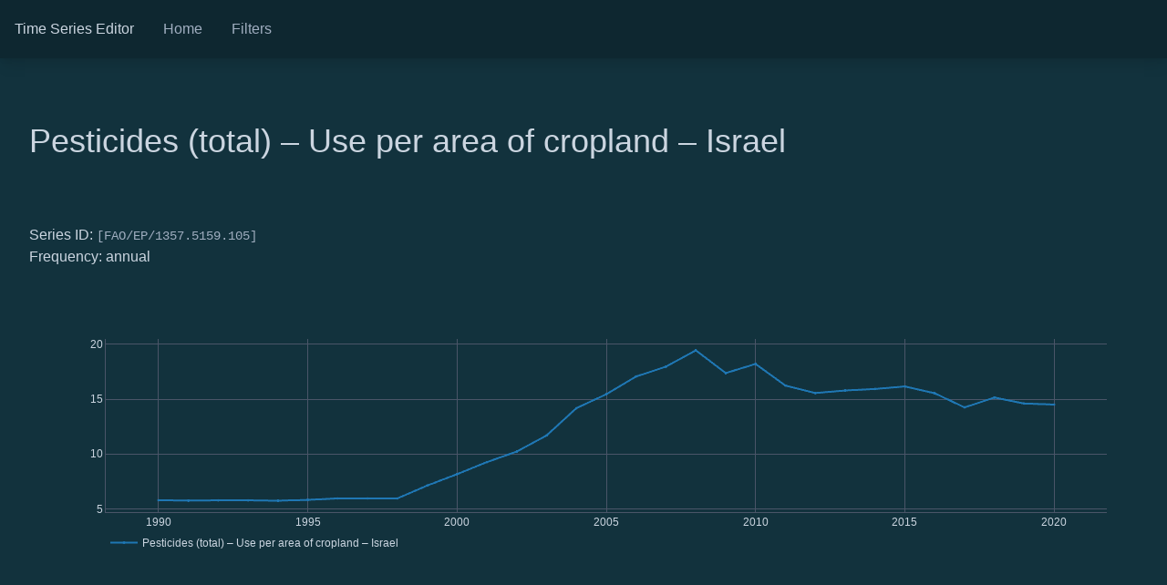

--- FILE ---
content_type: text/html
request_url: https://editor.nomics.world/series?series_id=FAO%2FEP%2F1357.5159.105&source=dbnomics
body_size: 4684
content:
<!DOCTYPE html>  <head> <meta charset=utf-8> <meta content="width=device-width,initial-scale=1" name=viewport> <meta content=#4f7061 name=theme-color> <meta content="Time Series Editor" name=keywords> <meta content="DBnomics team" name=author> <base href="/"> <link href=global.css rel=stylesheet> <link href=favicon.png rel=icon type=image/png> <link rel="stylesheet" href="client/main.3709021024.css"><link rel="stylesheet" href="client/chunk.1c9c00d5.css"> <noscript id='sapper-head-start'></noscript><title>1357.5159.105 | Time Series Editor</title><noscript id='sapper-head-end'></noscript> </head> <body> <div id=sapper>


	<div class="bg-dbnomics-blue-darker font-sans min-h-screen">
		<nav class="z-5000 bg-dbnomics-blue-darkest px-4 py-0 flex flex-wrap items-center shadow-lg">
		<a rel="prefetch" href="/" class="text-gray-400 no-underline sm:mr-4">Time Series Editor</a>
		<a rel="prefetch" href="/" class="nav-item">Home</a>
		<a rel="prefetch" href="/filters" class="nav-item">
			Filters
		</a>
		
	</nav>
		<main class="text-gray-400 pb-32">
			
		

		

		<div class="container">

			<h1 class="page-title">Pesticides (total) – Use per area of cropland – Israel</h1>
					<div>
						Series ID:
						<span class="dbnomics-code">[FAO/EP/1357.5159.105]</span>
					</div>
					<div>Frequency: annual</div>

			<div class="my-12">
					<div style="height: 300px"></div>
				</div>

				<div class="filters my-24">

					

	<div class="relative inline-block mr-2" title="">

		<button class="whitespace-no-wrap btn btn-primary" >
			<span slot="button">Add filter</span>
						
			<svg aria-hidden="true" class="fa-svelte ml-1 align-text-top svelte-p8vizn" role="img" xmlns="http://www.w3.org/2000/svg" viewBox="0 0 320 512">
	  <path fill="currentColor" d="M31.3 192h257.3c17.8 0 26.7 21.5 14.1 34.1L174.1 354.8c-7.8 7.8-20.5 7.8-28.3 0L17.2 226.1C4.6 213.5 13.5 192 31.3 192z"></path>
	</svg>
		</button>

		

	</div>

					

	<div class="relative inline-block" title="">

		<button class="whitespace-no-wrap btn" >
			<span slot="button">Download</span>
						
			<svg aria-hidden="true" class="fa-svelte ml-1 align-text-top svelte-p8vizn" role="img" xmlns="http://www.w3.org/2000/svg" viewBox="0 0 320 512">
	  <path fill="currentColor" d="M31.3 192h257.3c17.8 0 26.7 21.5 14.1 34.1L174.1 354.8c-7.8 7.8-20.5 7.8-28.3 0L17.2 226.1C4.6 213.5 13.5 192 31.3 192z"></path>
	</svg>
		</button>

		

	</div>

					

					

					

				</div>

			<div class="my-16 flex flex-wrap -mx-2">
					<div class="mb-16 w-full md:w-1/2 px-2">
						<h3 class="font-normal mb-6">Source</h3>
						<dl class="dl-properties">
							<dt>Provider</dt>
							<dd>
								<a href="https://db.nomics.world/FAO">Food and Agriculture Organization of the United Nations</a>
							</dd>
							<dt>Dataset</dt>
							<dd>
								<a href="https://db.nomics.world/FAO/EP">Land, Inputs and Sustainability: Pesticides indicators</a>
							</dd>
							<dt>Series</dt>
							<dd>
								<a href="https://db.nomics.world/FAO/EP/1357.5159.105">Pesticides (total) – Use per area of cropland – Israel</a>
								<span class="dbnomics-code">[FAO/EP/1357.5159.105]</span>
							</dd>
						</dl>
					</div>
					<div class="mb-16 w-full md:w-1/2 px-2">
							<h3 class="font-normal mb-6">Dimensions</h3>
							<dl class="dl-properties">
								<dt>
										Item
										<span class="dbnomics-code">[item]</span>
									</dt>
									<dd>
										Pesticides (total)
										<span class="dbnomics-code">[1357]</span>
									</dd><dt>
										Element
										<span class="dbnomics-code">[element]</span>
									</dt>
									<dd>
										Use per area of cropland
										<span class="dbnomics-code">[5159]</span>
									</dd><dt>
										Area
										<span class="dbnomics-code">[area]</span>
									</dt>
									<dd>
										Israel
										<span class="dbnomics-code">[105]</span>
									</dd>
							</dl>
						</div>
				</div>

		</div>
	
		</main>
	</div></div> <script src=https://cdn.plot.ly/plotly-1.48.0.min.js></script> <script>__SAPPER__={baseUrl:"",preloaded:[void 0,(function(a,b,c,d,e,f,g,h,i,j,k,l,m,n,o,p,q,r,s,t,u,v,w,x,y,z,A){return {filtersSpecs:{aggregate:{code:A,description:"Reduce time series frequency aggregating time series values",label:"Aggregate",parameters:[{code:n,label:u,options:[{code:d,label:l},{code:f,label:r},{code:h,label:j},{code:g,label:k},{code:e,label:m}],type:a},{code:o,label:p,options:[{code:"average",label:"Average"},{code:"end_of_period",label:"End of period"},{code:"sum",label:"Sum"}],type:a}]},interpolate:{code:q,description:"Increase time series frequency adding values",label:"Interpolate",parameters:[{code:n,label:u,options:[{code:d,label:l},{code:f,label:r},{code:h,label:j},{code:g,label:k},{code:e,label:m}],type:a},{code:o,label:p,options:[{code:i,label:"Linear"},{code:s,label:"Spline"}],type:a}]},x13:{code:t,description:"Seasonal adjustment filtering using X13 algorithm",label:"Deseasonalize",parameters:[]}},selectedFilters:[],source:"dbnomics",provider:{code:c,indexed_at:"2024-06-03T14:07:52.912Z",name:v,region:"UN",slug:"fao",terms_of_use:"https:\u002F\u002Fwww.fao.org\u002Fcontact-us\u002Fterms\u002Fen\u002F",website:"https:\u002F\u002Fwww.fao.org\u002Ffaostat\u002Fen\u002F"},dataset:{attributes_labels:{OBS_STATUS:"Observation status"},attributes_values_labels:{OBS_STATUS:{E:"Estimated value"}},code:w,dimensions_codes_order:["item","element","area"],dimensions_labels:{area:"Area",element:"Element",item:"Item"},dimensions_values_labels:{area:{"1":"Armenia","3":"Albania","4":"Algeria","7":"Angola","8":"Antigua and Barbuda","9":"Argentina","10":"Australia","11":"Austria","12":"Bahamas","13":"Bahrain","14":"Barbados","15":"Belgium-Luxembourg","16":"Bangladesh","17":"Bermuda","18":"Bhutan","19":"Bolivia (Plurinational State of)","20":"Botswana","21":"Brazil","23":"Belize","26":"Brunei Darussalam","27":"Bulgaria","28":"Myanmar","29":"Burundi","32":"Cameroon","33":"Canada","35":"Cabo Verde","37":"Central African Republic","38":"Sri Lanka","39":"Chad","40":"Chile","41":"China, mainland","44":"Colombia","45":"Comoros","46":"Congo","47":"Cook Islands","48":"Costa Rica","50":"Cyprus","52":"Azerbaijan","54":"Denmark","56":"Dominican Republic","57":"Belarus","58":"Ecuador","59":"Egypt","60":"El Salvador","63":"Estonia","64":"Faroe Islands","66":"Fiji","67":"Finland","68":"France","70":"French Polynesia","73":"Georgia","75":"Gambia","79":"Germany","80":"Bosnia and Herzegovina","81":"Ghana","84":"Greece","89":"Guatemala","90":"Guinea","91":"Guyana","93":"Haiti","95":"Honduras","96":"China, Hong Kong SAR","97":"Hungary","98":"Croatia","99":"Iceland","100":"India","101":"Indonesia","102":"Iran (Islamic Republic of)","103":"Iraq","104":"Ireland","105":"Israel","106":"Italy","107":"Côte d'Ivoire","108":"Kazakhstan","109":"Jamaica","110":"Japan","112":"Jordan","113":"Kyrgyzstan","114":"Kenya","117":"Republic of Korea","118":"Kuwait","119":"Latvia","120":"Lao People's Democratic Republic","121":"Lebanon","122":"Lesotho","124":"Libya","126":"Lithuania","128":"China, Macao SAR","129":"Madagascar","130":"Malawi","131":"Malaysia","132":"Maldives","133":"Mali","134":"Malta","136":"Mauritania","137":"Mauritius","138":"Mexico","141":"Mongolia","143":"Morocco","144":"Mozambique","146":"Republic of Moldova","147":"Namibia","149":"Nepal","150":"Netherlands","153":"New Caledonia","154":"North Macedonia","155":"Vanuatu","156":"New Zealand","157":"Nicaragua","158":"Niger","162":"Norway","165":"Pakistan","166":"Panama","167":"Czechia","168":"Papua New Guinea","169":"Paraguay","170":"Peru","171":"Philippines","173":"Poland","174":"Portugal","175":"Guinea-Bissau","176":"Timor-Leste","178":"Eritrea","179":"Qatar","181":"Zimbabwe","183":"Romania","184":"Rwanda","185":"Russian Federation","186":"Serbia and Montenegro","188":"Saint Kitts and Nevis","189":"Saint Lucia","194":"Saudi Arabia","195":"Senegal","196":"Seychelles","198":"Slovenia","199":"Slovakia","202":"South Africa","203":"Spain","206":"Sudan (former)","207":"Suriname","208":"Tajikistan","210":"Sweden","211":"Switzerland","212":"Syrian Arab Republic","213":"Turkmenistan","214":"China, Taiwan Province of","215":"United Republic of Tanzania","216":"Thailand","217":"Togo","219":"Tonga","220":"Trinidad and Tobago","221":"Oman","222":"Tunisia","223":"Türkiye","226":"Uganda","228":"USSR","229":"United Kingdom of Great Britain and Northern Ireland","230":"Ukraine","231":"United States of America","233":"Burkina Faso","234":"Uruguay","236":"Venezuela (Bolivarian Republic of)","237":"Viet Nam","238":"Ethiopia","244":"Samoa","248":"Yugoslav SFR","249":"Yemen","251":"Zambia","255":"Belgium","256":"Luxembourg","273":"Montenegro","276":"Sudan","299":"Palestine","351":"China","5000":"World","5100":"Africa","5200":"Americas","5300":"Asia","5400":"Europe","5500":"Oceania"},element:{"5159":"Use per area of cropland","5172":"Use per capita","5173":"Use per value of agricultural production"},item:{"1357":"Pesticides (total)"}},dir_hash:"b457084bacf91b81963afbd19a4ff2ee2e5fa72e",indexed_at:x,name:y,nb_series:519,provider_code:c,provider_name:v,updated_at:"2022-06-20T00:00:00"},sourceSeries:{dataset_code:w,dataset_name:y,dimensions:{area:"105",element:"5159",item:"1357"},indexed_at:x,observations_attributes:[["OBS_STATUS","E"]],period:["1990","1991","1992","1993","1994","1995","1996","1997","1998","1999","2000","2001","2002","2003","2004","2005","2006","2007","2008","2009","2010","2011","2012","2013","2014","2015","2016","2017","2018","2019","2020"],period_start_day:["1990-01-01","1991-01-01","1992-01-01","1993-01-01","1994-01-01","1995-01-01","1996-01-01","1997-01-01","1998-01-01","1999-01-01","2000-01-01","2001-01-01","2002-01-01","2003-01-01","2004-01-01","2005-01-01","2006-01-01","2007-01-01","2008-01-01","2009-01-01","2010-01-01","2011-01-01","2012-01-01","2013-01-01","2014-01-01","2015-01-01","2016-01-01","2017-01-01","2018-01-01","2019-01-01","2020-01-01"],provider_code:c,series_code:"1357.5159.105",series_name:"Pesticides (total) – Use per area of cropland – Israel",value:[5.78,5.75,z,z,5.74,5.82,b,b,b,7.12,8.16,9.26,10.22,11.69,14.18,15.45,17.07,17.97,19.45,17.38,18.21,16.24,15.56,15.79,15.93,16.16,15.54,14.25,15.15,14.6,14.51],frequency:d,id:"FAO\u002FEP\u002F1357.5159.105"},appliedFilters:[],nextFiltersSpecs:{aggregate:{code:A,error:"Annual is already the lowest frequency"},interpolate:{code:q,valid_parameters:{frequency:{valid_options:[f,h,g,e]},method:{valid_options:[i,s]}}},x13:{code:t,error:"only available for quarterly and monthly series"}},filteredSeries:null,applyError:void 0}}("string",5.95,"FAO","annual","daily","bi-annual","monthly","quarterly","linear","Quarterly","Monthly","Annual","Daily","frequency","method","Method","interpolate","Bi-annual","spline","x13","Frequency","Food and Agriculture Organization of the United Nations","EP","2023-08-19T07:18:37.096Z","Land, Inputs and Sustainability: Pesticides indicators",5.77,"aggregate"))],session:{config:{apiUrl:"https:\u002F\u002Feditor.nomics.world\u002Fapi\u002Fv1",dbnomicsApiUrl:"https:\u002F\u002Fapi.db.nomics.world\u002Fv22",dbnomicsUrl:"https:\u002F\u002Fdb.nomics.world",navBarBanner:void 0}}};if('serviceWorker' in navigator)navigator.serviceWorker.register('/service-worker.js');(function(){try{eval("async function x(){}");var main="/client/client.2ea217a1.js"}catch(e){main="/client/legacy/client.c1839164.js"};var s=document.createElement("script");try{new Function("if(0)import('')")();s.src=main;s.type="module";s.crossOrigin="use-credentials";}catch(e){s.src="/client/shimport@1.0.0.js";s.setAttribute("data-main",main);}document.head.appendChild(s);}());</script> 

--- FILE ---
content_type: application/javascript
request_url: https://editor.nomics.world/client/chunk.59bffcfa.js
body_size: 3164
content:
function t(){}const n=t=>t;function e(t,n){for(const e in n)t[e]=n[e];return t}function o(t){return t()}function r(){return Object.create(null)}function s(t){t.forEach(o)}function i(t){return"function"==typeof t}function c(t,n){return t!=t?n==n:t!==n||t&&"object"==typeof t||"function"==typeof t}function a(t,n,e){const o=n.subscribe(e);t.$$.on_destroy.push(o.unsubscribe?()=>o.unsubscribe():o)}function u(t,n,e){if(t){const o=f(t,n,e);return t[0](o)}}function f(t,n,o){return t[1]?e({},e(n.$$scope.ctx,t[1](o?o(n):{}))):n.$$scope.ctx}function l(t,n,o,r){return t[1]?e({},e(n.$$scope.changed||{},t[1](r?r(o):{}))):n.$$scope.changed||{}}function d(t){const n={};for(const e in t)"$"!==e[0]&&(n[e]=t[e]);return n}let $="undefined"!=typeof window?()=>window.performance.now():()=>Date.now();const p=new Set;let h,m=!1;function b(){p.forEach(t=>{t[0]($())||(p.delete(t),t[1]())}),(m=p.size>0)&&requestAnimationFrame(b)}function g(t,n){t.appendChild(n)}function y(t,n,e){t.insertBefore(n,e||null)}function v(t){t.parentNode.removeChild(t)}function _(t,n){for(let e=0;e<t.length;e+=1)t[e]&&t[e].d(n)}function x(t){return document.createElement(t)}function w(t){return document.createElementNS("http://www.w3.org/2000/svg",t)}function E(t){return document.createTextNode(t)}function k(){return E(" ")}function A(){return E("")}function C(t,n,e,o){return t.addEventListener(n,e,o),()=>t.removeEventListener(n,e,o)}function q(t){return function(n){return n.preventDefault(),t.call(this,n)}}function z(t,n,e){null==e?t.removeAttribute(n):t.setAttribute(n,e)}function L(t){return""===t?void 0:+t}function N(t){return Array.from(t.childNodes)}function O(t,n,e,o){for(let o=0;o<t.length;o+=1){const r=t[o];if(r.nodeName===n){for(let t=0;t<r.attributes.length;t+=1){const n=r.attributes[t];e[n.name]||r.removeAttribute(n.name)}return t.splice(o,1)[0]}}return o?w(n):x(n)}function S(t,n){for(let e=0;e<t.length;e+=1){const o=t[e];if(3===o.nodeType)return o.data=n,t.splice(e,1)[0]}return E(n)}function j(t,n){n=""+n,t.data!==n&&(t.data=n)}function F(t,n){for(let e=0;e<t.options.length;e+=1){const o=t.options[e];if(o.__value===n)return void(o.selected=!0)}}function R(t){const n=t.querySelector(":checked")||t.options[0];return n&&n.__value}function D(t,n){"static"===getComputedStyle(t).position&&(t.style.position="relative");const e=document.createElement("object");let o;return e.setAttribute("style","display: block; position: absolute; top: 0; left: 0; height: 100%; width: 100%; overflow: hidden; pointer-events: none; z-index: -1;"),e.type="text/html",e.onload=(()=>{(o=e.contentDocument.defaultView).addEventListener("resize",n)}),/Trident/.test(navigator.userAgent)?(t.appendChild(e),e.data="about:blank"):(e.data="about:blank",t.appendChild(e)),{cancel:()=>{o&&o.removeEventListener&&o.removeEventListener("resize",n),t.removeChild(e)}}}let P,T=0,M={};function B(t,n,e,o,r,s,i,c=0){const a=16.666/o;let u="{\n";for(let t=0;t<=1;t+=a){const o=n+(e-n)*s(t);u+=100*t+`%{${i(o,1-o)}}\n`}const f=u+`100% {${i(e,1-e)}}\n}`,l=`__svelte_${function(t){let n=5381,e=t.length;for(;e--;)n=(n<<5)-n^t.charCodeAt(e);return n>>>0}(f)}_${c}`;if(!M[l]){if(!h){const t=x("style");document.head.appendChild(t),h=t.sheet}M[l]=!0,h.insertRule(`@keyframes ${l} ${f}`,h.cssRules.length)}const d=t.style.animation||"";return t.style.animation=`${d?`${d}, `:""}${l} ${o}ms linear ${r}ms 1 both`,T+=1,l}function G(t,n){t.style.animation=(t.style.animation||"").split(", ").filter(n?t=>t.indexOf(n)<0:t=>-1===t.indexOf("__svelte")).join(", "),n&&!--T&&requestAnimationFrame(()=>{if(T)return;let t=h.cssRules.length;for(;t--;)h.deleteRule(t);M={}})}function H(t){P=t}function I(){if(!P)throw new Error("Function called outside component initialization");return P}function J(t){I().$$.before_render.push(t)}function K(t){I().$$.on_mount.push(t)}function Q(t){I().$$.after_render.push(t)}function U(t,n){I().$$.context.set(t,n)}function V(t){return I().$$.context.get(t)}function W(t,n){const e=t.$$.callbacks[n.type];e&&e.slice().forEach(t=>t(n))}const X=[],Y=Promise.resolve();let Z=!1;const tt=[],nt=[],et=[];function ot(t){tt.push(t)}function rt(t){nt.push(t)}function st(t){et.push(t)}function it(){const t=new Set;do{for(;X.length;){const t=X.shift();H(t),ct(t.$$)}for(;tt.length;)tt.shift()();for(;nt.length;){const n=nt.pop();t.has(n)||(n(),t.add(n))}}while(X.length);for(;et.length;)et.pop()();Z=!1}function ct(t){t.fragment&&(t.update(t.dirty),s(t.before_render),t.fragment.p(t.dirty,t.ctx),t.dirty=null,t.after_render.forEach(rt))}let at,ut;function ft(t,n,e){t.dispatchEvent(function(t,n){const e=document.createEvent("CustomEvent");return e.initCustomEvent(t,!1,!1,n),e}(`${n?"intro":"outro"}${e}`))}function lt(){ut={remaining:0,callbacks:[]}}function dt(){ut.remaining||s(ut.callbacks)}function $t(t){ut.callbacks.push(t)}function pt(e,o,r,i){let c=o(e,r),a=i?0:1,u=null,f=null,l=null;function d(){l&&G(e,l)}function h(t,n){const e=t.b-a;return n*=Math.abs(e),{a:a,b:t.b,d:e,duration:n,start:t.start,end:t.start+n,group:t.group}}function g(o){const{delay:r=0,duration:i=300,easing:g=n,tick:y=t,css:v}=c,_={start:$()+r,b:o};o||(_.group=ut,ut.remaining+=1),u?f=_:(v&&(d(),l=B(e,a,o,i,r,g,v)),o&&y(0,1),u=h(_,i),rt(()=>ft(e,o,"start")),function(t){let n;m||(m=!0,requestAnimationFrame(b)),new Promise(e=>{p.add(n=[t,e])})}(t=>{if(f&&t>f.start&&(u=h(f,i),f=null,ft(e,u.b,"start"),v&&(d(),l=B(e,a,u.b,u.duration,0,g,c.css))),u)if(t>=u.end)y(a=u.b,1-a),ft(e,u.b,"end"),f||(u.b?d():--u.group.remaining||s(u.group.callbacks)),u=null;else if(t>=u.start){const n=t-u.start;a=u.a+u.d*g(n/u.duration),y(a,1-a)}return!(!u&&!f)}))}return{run(t){"function"==typeof c?(at||(at=Promise.resolve()).then(()=>{at=null}),at).then(()=>{c=c(),g(t)}):g(t)},end(){d(),u=f=null}}}function ht(t,n){const e={},o={},r={$$scope:1};let s=t.length;for(;s--;){const i=t[s],c=n[s];if(c){for(const t in i)t in c||(o[t]=1);for(const t in c)r[t]||(e[t]=c[t],r[t]=1);t[s]=c}else for(const t in i)r[t]=1}for(const t in o)t in e||(e[t]=void 0);return e}function mt(t,n,e){-1!==t.$$.props.indexOf(n)&&(t.$$.bound[n]=e,e(t.$$.ctx[n]))}function bt(t,n,e){const{fragment:r,on_mount:c,on_destroy:a,after_render:u}=t.$$;r.m(n,e),rt(()=>{const n=c.map(o).filter(i);a?a.push(...n):s(n),t.$$.on_mount=[]}),u.forEach(rt)}function gt(t,n){t.$$.dirty||(X.push(t),Z||(Z=!0,Y.then(it)),t.$$.dirty=r()),t.$$.dirty[n]=!0}function yt(n,e,o,i,c,a){const u=P;H(n);const f=e.props||{},l=n.$$={fragment:null,ctx:null,props:a,update:t,not_equal:c,bound:r(),on_mount:[],on_destroy:[],before_render:[],after_render:[],context:new Map(u?u.$$.context:[]),callbacks:r(),dirty:null};let d=!1;l.ctx=o?o(n,f,(t,e)=>{l.ctx&&c(l.ctx[t],l.ctx[t]=e)&&(l.bound[t]&&l.bound[t](e),d&&gt(n,t))}):f,l.update(),d=!0,s(l.before_render),l.fragment=i(l.ctx),e.target&&(e.hydrate?l.fragment.l(N(e.target)):l.fragment.c(),e.intro&&n.$$.fragment.i&&n.$$.fragment.i(),bt(n,e.target,e.anchor),it()),H(u)}class vt{$destroy(){var n,e;e=!0,(n=this).$$&&(s(n.$$.on_destroy),n.$$.fragment.d(e),n.$$.on_destroy=n.$$.fragment=null,n.$$.ctx={}),this.$destroy=t}$on(t,n){const e=this.$$.callbacks[t]||(this.$$.callbacks[t]=[]);return e.push(n),()=>{const t=e.indexOf(n);-1!==t&&e.splice(t,1)}}$set(){}}export{ht as A,U as B,A as C,V as D,C as E,q as F,_ as G,s as H,rt as I,D as J,ot as K,K as L,J as M,Q as N,pt as O,W as P,R as Q,L as R,F as S,mt as T,st as U,vt as a,yt as b,c,w as d,O as e,N as f,v as g,z as h,y as i,g as j,t as k,e as l,d as m,x as n,k as o,S as p,E as q,bt as r,lt as s,$t as t,dt as u,a as v,u as w,l as x,f as y,j as z};
//# sourceMappingURL=chunk.59bffcfa.js.map


--- FILE ---
content_type: application/javascript
request_url: https://editor.nomics.world/client/client.2ea217a1.js
body_size: 6
content:
import"./chunk.59bffcfa.js";import{a as c}from"./chunk.1c9c00d5.js";c({target:document.querySelector("#sapper")});
//# sourceMappingURL=client.2ea217a1.js.map


--- FILE ---
content_type: application/javascript
request_url: https://editor.nomics.world/client/chunk.1c9c00d5.js
body_size: 7862
content:
import{a as e,b as t,c as r,d as s,e as n,f as a,g as o,h as c,i as l,j as i,k as u,l as f,m as p,n as m,o as h,p as d,q as g,r as v,s as $,t as y,u as w,v as b,w as x,x as E,y as S,z,A as B,B as _,C as N,D as j}from"./chunk.59bffcfa.js";function A(){}function C(e,t=A){let r;const s=[];function n(t){if(a=t,(n=e)!=n?a==a:n!==a||n&&"object"==typeof n||"function"==typeof n){if(e=t,!r)return;s.forEach(e=>e[1]()),s.forEach(t=>t[0](e))}var n,a}return{set:n,update:function(t){n(t(e))},subscribe:function(a,o=A){const c=[a,o];return s.push(c),1===s.length&&(r=t(n)||A),a(e),()=>{const e=s.indexOf(c);-1!==e&&s.splice(e,1),0===s.length&&r()}}}}const P={},R=()=>({});var L="undefined"!=typeof globalThis?globalThis:"undefined"!=typeof window?window:"undefined"!=typeof global?global:"undefined"!=typeof self?self:{};function H(e){return e&&e.__esModule&&Object.prototype.hasOwnProperty.call(e,"default")?e.default:e}function V(e,t){return e(t={exports:{}},t.exports),t.exports}var M=Object.freeze({commonjsGlobal:L,commonjsRequire:function(){throw new Error("Dynamic requires are not currently supported by rollup-plugin-commonjs")},unwrapExports:H,createCommonjsModule:V,getCjsExportFromNamespace:function(e){return e&&e.default||e}}),k=V(function(e){!function(){var t={}.hasOwnProperty;function r(){for(var e=[],s=0;s<arguments.length;s++){var n=arguments[s];if(n){var a=typeof n;if("string"===a||"number"===a)e.push(n);else if(Array.isArray(n)&&n.length){var o=r.apply(null,n);o&&e.push(o)}else if("object"===a)for(var c in n)t.call(n,c)&&n[c]&&e.push(c)}}return e.join(" ")}e.exports?(r.default=r,e.exports=r):window.classNames=r}()}),U={prefix:"fas",iconName:"caret-down",icon:[320,512,[],"f0d7","M31.3 192h257.3c17.8 0 26.7 21.5 14.1 34.1L174.1 354.8c-7.8 7.8-20.5 7.8-28.3 0L17.2 226.1C4.6 213.5 13.5 192 31.3 192z"]},q={prefix:"fas",iconName:"exclamation-triangle",icon:[576,512,[],"f071","M569.517 440.013C587.975 472.007 564.806 512 527.94 512H48.054c-36.937 0-59.999-40.055-41.577-71.987L246.423 23.985c18.467-32.009 64.72-31.951 83.154 0l239.94 416.028zM288 354c-25.405 0-46 20.595-46 46s20.595 46 46 46 46-20.595 46-46-20.595-46-46-46zm-43.673-165.346l7.418 136c.347 6.364 5.609 11.346 11.982 11.346h48.546c6.373 0 11.635-4.982 11.982-11.346l7.418-136c.375-6.874-5.098-12.654-11.982-12.654h-63.383c-6.884 0-12.356 5.78-11.981 12.654z"]},D={prefix:"fas",iconName:"file-csv",icon:[384,512,[],"f6dd","M224 136V0H24C10.7 0 0 10.7 0 24v464c0 13.3 10.7 24 24 24h336c13.3 0 24-10.7 24-24V160H248c-13.2 0-24-10.8-24-24zm-96 144c0 4.42-3.58 8-8 8h-8c-8.84 0-16 7.16-16 16v32c0 8.84 7.16 16 16 16h8c4.42 0 8 3.58 8 8v16c0 4.42-3.58 8-8 8h-8c-26.51 0-48-21.49-48-48v-32c0-26.51 21.49-48 48-48h8c4.42 0 8 3.58 8 8v16zm44.27 104H160c-4.42 0-8-3.58-8-8v-16c0-4.42 3.58-8 8-8h12.27c5.95 0 10.41-3.5 10.41-6.62 0-1.3-.75-2.66-2.12-3.84l-21.89-18.77c-8.47-7.22-13.33-17.48-13.33-28.14 0-21.3 19.02-38.62 42.41-38.62H200c4.42 0 8 3.58 8 8v16c0 4.42-3.58 8-8 8h-12.27c-5.95 0-10.41 3.5-10.41 6.62 0 1.3.75 2.66 2.12 3.84l21.89 18.77c8.47 7.22 13.33 17.48 13.33 28.14.01 21.29-19 38.62-42.39 38.62zM256 264v20.8c0 20.27 5.7 40.17 16 56.88 10.3-16.7 16-36.61 16-56.88V264c0-4.42 3.58-8 8-8h16c4.42 0 8 3.58 8 8v20.8c0 35.48-12.88 68.89-36.28 94.09-3.02 3.25-7.27 5.11-11.72 5.11s-8.7-1.86-11.72-5.11c-23.4-25.2-36.28-58.61-36.28-94.09V264c0-4.42 3.58-8 8-8h16c4.42 0 8 3.58 8 8zm121-159L279.1 7c-4.5-4.5-10.6-7-17-7H256v128h128v-6.1c0-6.3-2.5-12.4-7-16.9z"]},O={prefix:"fas",iconName:"file-excel",icon:[384,512,[],"f1c3","M224 136V0H24C10.7 0 0 10.7 0 24v464c0 13.3 10.7 24 24 24h336c13.3 0 24-10.7 24-24V160H248c-13.2 0-24-10.8-24-24zm60.1 106.5L224 336l60.1 93.5c5.1 8-.6 18.5-10.1 18.5h-34.9c-4.4 0-8.5-2.4-10.6-6.3C208.9 405.5 192 373 192 373c-6.4 14.8-10 20-36.6 68.8-2.1 3.9-6.1 6.3-10.5 6.3H110c-9.5 0-15.2-10.5-10.1-18.5l60.3-93.5-60.3-93.5c-5.2-8 .6-18.5 10.1-18.5h34.8c4.4 0 8.5 2.4 10.6 6.3 26.1 48.8 20 33.6 36.6 68.5 0 0 6.1-11.7 36.6-68.5 2.1-3.9 6.2-6.3 10.6-6.3H274c9.5-.1 15.2 10.4 10.1 18.4zM384 121.9v6.1H256V0h6.1c6.4 0 12.5 2.5 17 7l97.9 98c4.5 4.5 7 10.6 7 16.9z"]},I={prefix:"fas",iconName:"spinner",icon:[512,512,[],"f110","M304 48c0 26.51-21.49 48-48 48s-48-21.49-48-48 21.49-48 48-48 48 21.49 48 48zm-48 368c-26.51 0-48 21.49-48 48s21.49 48 48 48 48-21.49 48-48-21.49-48-48-48zm208-208c-26.51 0-48 21.49-48 48s21.49 48 48 48 48-21.49 48-48-21.49-48-48-48zM96 256c0-26.51-21.49-48-48-48S0 229.49 0 256s21.49 48 48 48 48-21.49 48-48zm12.922 99.078c-26.51 0-48 21.49-48 48s21.49 48 48 48 48-21.49 48-48c0-26.509-21.491-48-48-48zm294.156 0c-26.51 0-48 21.49-48 48s21.49 48 48 48 48-21.49 48-48c0-26.509-21.49-48-48-48zM108.922 60.922c-26.51 0-48 21.49-48 48s21.49 48 48 48 48-21.49 48-48-21.491-48-48-48z"]},T={prefix:"fas",iconName:"trash-alt",icon:[448,512,[],"f2ed","M32 464a48 48 0 0 0 48 48h288a48 48 0 0 0 48-48V128H32zm272-256a16 16 0 0 1 32 0v224a16 16 0 0 1-32 0zm-96 0a16 16 0 0 1 32 0v224a16 16 0 0 1-32 0zm-96 0a16 16 0 0 1 32 0v224a16 16 0 0 1-32 0zM432 32H312l-9.4-18.7A24 24 0 0 0 281.1 0H166.8a23.72 23.72 0 0 0-21.4 13.3L136 32H16A16 16 0 0 0 0 48v32a16 16 0 0 0 16 16h416a16 16 0 0 0 16-16V48a16 16 0 0 0-16-16z"]};function F(e){var t,r;return{c(){t=s("svg"),r=s("path"),this.h()},l(e){t=n(e,"svg",{"aria-hidden":!0,class:!0,role:!0,xmlns:!0,viewBox:!0},!0);var s=a(t);r=n(s,"path",{fill:!0,d:!0},!0),a(r).forEach(o),s.forEach(o),this.h()},h(){c(r,"fill","currentColor"),c(r,"d",e.path),c(t,"aria-hidden","true"),c(t,"class",e.classes+" svelte-p8vizn"),c(t,"role","img"),c(t,"xmlns","http://www.w3.org/2000/svg"),c(t,"viewBox",e.viewBox)},m(e,s){l(e,t,s),i(t,r)},p(e,s){e.path&&c(r,"d",s.path),e.classes&&c(t,"class",s.classes+" svelte-p8vizn"),e.viewBox&&c(t,"viewBox",s.viewBox)},i:u,o:u,d(e){e&&o(t)}}}function K(e,t,r){let{icon:s}=t,n=[],a="",o="";return e.$set=(e=>{r("$$props",t=f(f({},t),e)),"icon"in t&&r("icon",s=t.icon)}),e.$$.update=((e={icon:1,$$props:1})=>{e.icon&&r("viewBox",o="0 0 "+s.icon[0]+" "+s.icon[1]),r("classes",a="fa-svelte "+(t.class?t.class:"")),e.icon&&r("path",n=s.icon[4])}),{icon:s,path:n,classes:a,viewBox:o,$$props:t=p(t)}}class G extends e{constructor(e){super(),t(this,e,K,F,r,["icon"])}}function W(e){var t,r,s,c=e.navBarBanner&&X(e),u=e.loading&&Y(e);return{c(){t=m("div"),c&&c.c(),r=h(),u&&u.c(),this.h()},l(e){t=n(e,"DIV",{class:!0},!1);var s=a(t);c&&c.l(s),r=d(s,"\n\t\t\t"),u&&u.l(s),s.forEach(o),this.h()},h(){t.className="ml-auto"},m(e,n){l(e,t,n),c&&c.m(t,null),i(t,r),u&&u.m(t,null),s=!0},p(e,s){s.navBarBanner?c?c.p(e,s):((c=X(s)).c(),c.m(t,r)):c&&(c.d(1),c=null),s.loading?u?(u.p(e,s),u.i(1)):((u=Y(s)).c(),u.i(1),u.m(t,null)):u&&($(),y(()=>{u.d(1),u=null}),u.o(1),w())},i(e){s||(u&&u.i(),s=!0)},o(e){u&&u.o(),s=!1},d(e){e&&o(t),c&&c.d(),u&&u.d()}}}function X(e){var t,r;return{c(){t=m("div"),r=g(e.navBarBanner),this.h()},l(s){t=n(s,"DIV",{class:!0},!1);var c=a(t);r=d(c,e.navBarBanner),c.forEach(o),this.h()},h(){t.className="bg-orange-500 p-2 inline-block"},m(e,s){l(e,t,s),i(t,r)},p:u,d(e){e&&o(t)}}}function Y(e){var t,r=new G({props:{icon:I,class:"fa-spin fa-2x mx-4 text-white"}});return{c(){r.$$.fragment.c()},l(e){r.$$.fragment.l(e)},m(e,s){v(r,e,s),t=!0},p(e,t){var s={};e.faSpinner&&(s.icon=I),r.$set(s)},i(e){t||(r.$$.fragment.i(e),t=!0)},o(e){r.$$.fragment.o(e),t=!1},d(e){r.$destroy(e)}}}function J(e){var t,r,s,c,u,f,p,v,b,x,E,S,z,B=(e.loading||e.navBarBanner)&&W(e);return{c(){t=m("nav"),r=m("a"),s=g("Time Series Editor"),c=h(),u=m("a"),f=g("Home"),v=h(),b=m("a"),x=g("Filters"),S=h(),B&&B.c(),this.h()},l(e){t=n(e,"NAV",{class:!0},!1);var l=a(t);r=n(l,"A",{rel:!0,href:!0,class:!0},!1);var i=a(r);s=d(i,"Time Series Editor"),i.forEach(o),c=d(l,"\n\t"),u=n(l,"A",{rel:!0,href:!0,class:!0},!1);var p=a(u);f=d(p,"Home"),p.forEach(o),v=d(l,"\n\t"),b=n(l,"A",{rel:!0,href:!0,class:!0},!1);var m=a(b);x=d(m,"Filters"),m.forEach(o),S=d(l,"\n\t"),B&&B.l(l),l.forEach(o),this.h()},h(){r.rel="prefetch",r.href="/",r.className="text-gray-400 no-underline sm:mr-4",u.rel="prefetch",u.href="/",u.className=p=k("nav-item",{"nav-item-selected":void 0===e.segment}),b.rel="prefetch",b.href="/filters",b.className=E=k("nav-item",{"nav-item-selected":"filters"===e.segment}),t.className="z-5000 bg-dbnomics-blue-darkest px-4 py-0 flex flex-wrap items-center shadow-lg"},m(e,n){l(e,t,n),i(t,r),i(r,s),i(t,c),i(t,u),i(u,f),i(t,v),i(t,b),i(b,x),i(t,S),B&&B.m(t,null),z=!0},p(e,r){z&&!e.segment||p===(p=k("nav-item",{"nav-item-selected":void 0===r.segment}))||(u.className=p),z&&!e.segment||E===(E=k("nav-item",{"nav-item-selected":"filters"===r.segment}))||(b.className=E),r.loading||r.navBarBanner?B?(B.p(e,r),B.i(1)):((B=W(r)).c(),B.i(1),B.m(t,null)):B&&($(),y(()=>{B.d(1),B=null}),B.o(1),w())},i(e){z||(B&&B.i(),z=!0)},o(e){B&&B.o(),z=!1},d(e){e&&o(t),B&&B.d()}}}function Q(e,t,r){let s,{loading:n,segment:a}=t;const{session:o}=We();b(e,o,e=>{r("$session",s=e)});const{dbnomicsUrl:c,navBarBanner:l}=s.config;return e.$set=(e=>{"loading"in e&&r("loading",n=e.loading),"segment"in e&&r("segment",a=e.segment)}),{loading:n,segment:a,session:o,navBarBanner:l}}class Z extends e{constructor(e){super(),t(this,e,Q,J,r,["loading","segment"])}}function ee(e){var t,r,s,c,u=new Z({props:{segment:e.segment,loading:e.$preloading}});const f=e.$$slots.default,p=x(f,e,null);return{c(){t=m("div"),u.$$.fragment.c(),r=h(),s=m("main"),p&&p.c(),this.h()},l(e){t=n(e,"DIV",{class:!0},!1);var c=a(t);u.$$.fragment.l(c),r=d(c,"\n\t"),s=n(c,"MAIN",{class:!0},!1);var l=a(s);p&&p.l(l),l.forEach(o),c.forEach(o),this.h()},h(){s.className="text-gray-400 pb-32",t.className="bg-dbnomics-blue-darker font-sans min-h-screen"},m(e,n){l(e,t,n),v(u,t,null),i(t,r),i(t,s),p&&p.m(s,null),c=!0},p(e,t){var r={};e.segment&&(r.segment=t.segment),e.$preloading&&(r.loading=t.$preloading),u.$set(r),p&&p.p&&e.$$scope&&p.p(E(f,t,e,null),S(f,t,null))},i(e){c||(u.$$.fragment.i(e),p&&p.i&&p.i(e),c=!0)},o(e){u.$$.fragment.o(e),p&&p.o&&p.o(e),c=!1},d(e){e&&o(t),u.$destroy(),p&&p.d(e)}}}function te(e,t,r){let s;const{preloading:n}=We();b(e,n,e=>{r("$preloading",s=e)});let{segment:a}=t,{$$slots:o={},$$scope:c}=t;return e.$set=(e=>{"segment"in e&&r("segment",a=e.segment),"$$scope"in e&&r("$$scope",c=e.$$scope)}),{preloading:n,segment:a,$preloading:s,$$slots:o,$$scope:c}}class re extends e{constructor(e){super(),t(this,e,te,ee,r,["segment"])}}function se(e){var t,r,s=e.error.stack;return{c(){t=m("pre"),r=g(s)},l(e){t=n(e,"PRE",{},!1);var c=a(t);r=d(c,s),c.forEach(o)},m(e,s){l(e,t,s),i(t,r)},p(e,t){e.error&&s!==(s=t.error.stack)&&z(r,s)},d(e){e&&o(t)}}}function ne(e){var t,r,s,c,f,p,v,$,y,w=e.error.message;document.title=t=e.status+" | Time Series Editor";var b=e.dev&&e.error.stack&&se(e);return{c(){r=h(),s=m("div"),c=m("h1"),f=g(e.status),p=h(),v=m("p"),$=g(w),y=h(),b&&b.c(),this.h()},l(t){r=d(t,"\n\n"),s=n(t,"DIV",{class:!0},!1);var l=a(s);c=n(l,"H1",{class:!0},!1);var i=a(c);f=d(i,e.status),i.forEach(o),p=d(l,"\n\n\t"),v=n(l,"P",{},!1);var u=a(v);$=d(u,w),u.forEach(o),y=d(l,"\n\n\t"),b&&b.l(l),l.forEach(o),this.h()},h(){c.className="page-title",s.className="container"},m(e,t){l(e,r,t),l(e,s,t),i(s,c),i(c,f),i(s,p),i(s,v),i(v,$),i(s,y),b&&b.m(s,null)},p(e,r){e.status&&t!==(t=r.status+" | Time Series Editor")&&(document.title=t),e.status&&z(f,r.status),e.error&&w!==(w=r.error.message)&&z($,w),r.dev&&r.error.stack?b?b.p(e,r):((b=se(r)).c(),b.m(s,null)):b&&(b.d(1),b=null)},i:u,o:u,d(e){e&&(o(r),o(s)),b&&b.d()}}}function ae(e,t,r){let{status:s,error:n}=t;return e.$set=(e=>{"status"in e&&r("status",s=e.status),"error"in e&&r("error",n=e.error)}),{status:s,error:n,dev:!1}}class oe extends e{constructor(e){super(),t(this,e,ae,ne,r,["status","error"])}}function ce(e){var t,r,s=[e.level1.props],n=e.level1.component;function a(e){let t={};for(var r=0;r<s.length;r+=1)t=f(t,s[r]);return{props:t}}if(n)var c=new n(a());return{c(){c&&c.$$.fragment.c(),t=N()},l(e){c&&c.$$.fragment.l(e),t=N()},m(e,s){c&&v(c,e,s),l(e,t,s),r=!0},p(e,r){var o=e.level1?B(s,[r.level1.props]):{};if(n!==(n=r.level1.component)){if(c){$();const e=c;y(()=>{e.$destroy()}),e.$$.fragment.o(1),w()}n?((c=new n(a())).$$.fragment.c(),c.$$.fragment.i(1),v(c,t.parentNode,t)):c=null}else n&&c.$set(o)},i(e){r||(c&&c.$$.fragment.i(e),r=!0)},o(e){c&&c.$$.fragment.o(e),r=!1},d(e){e&&o(t),c&&c.$destroy(e)}}}function le(e){var t,r=new oe({props:{error:e.error,status:e.status}});return{c(){r.$$.fragment.c()},l(e){r.$$.fragment.l(e)},m(e,s){v(r,e,s),t=!0},p(e,t){var s={};e.error&&(s.error=t.error),e.status&&(s.status=t.status),r.$set(s)},i(e){t||(r.$$.fragment.i(e),t=!0)},o(e){r.$$.fragment.o(e),t=!1},d(e){r.$destroy(e)}}}function ie(e){var t,r,s,n,a=[le,ce],c=[];function i(e){return e.error?0:1}return t=i(e),r=c[t]=a[t](e),{c(){r.c(),s=N()},l(e){r.l(e),s=N()},m(e,r){c[t].m(e,r),l(e,s,r),n=!0},p(e,n){var o=t;(t=i(n))===o?c[t].p(e,n):($(),y(()=>{c[o].d(1),c[o]=null}),r.o(1),w(),(r=c[t])||(r=c[t]=a[t](n)).c(),r.i(1),r.m(s.parentNode,s))},i(e){n||(r&&r.i(),n=!0)},o(e){r&&r.o(),n=!1},d(e){c[t].d(e),e&&o(s)}}}function ue(e){var t,r=[{segment:e.segments[0]},e.level0.props];let s={$$slots:{default:[ie]},$$scope:{ctx:e}};for(var n=0;n<r.length;n+=1)s=f(s,r[n]);var a=new re({props:s});return{c(){a.$$.fragment.c()},l(e){a.$$.fragment.l(e)},m(e,r){v(a,e,r),t=!0},p(e,t){var s=e.segments||e.level0?B(r,[e.segments&&{segment:t.segments[0]},e.level0&&t.level0.props]):{};(e.$$scope||e.error||e.status||e.level1)&&(s.$$scope={changed:e,ctx:t}),a.$set(s)},i(e){t||(a.$$.fragment.i(e),t=!0)},o(e){a.$$.fragment.o(e),t=!1},d(e){a.$destroy(e)}}}function fe(e,t,r){let{stores:s,error:n,status:a,segments:o,level0:c,level1:l=null}=t;return _(P,s),e.$set=(e=>{"stores"in e&&r("stores",s=e.stores),"error"in e&&r("error",n=e.error),"status"in e&&r("status",a=e.status),"segments"in e&&r("segments",o=e.segments),"level0"in e&&r("level0",c=e.level0),"level1"in e&&r("level1",l=e.level1)}),{stores:s,error:n,status:a,segments:o,level0:c,level1:l}}class pe extends e{constructor(e){super(),t(this,e,fe,ue,r,["stores","error","status","segments","level0","level1"])}}const me=[],he=[{js:()=>import("./index.e78071af.js"),css:["chunk.1c9c00d5.css"]},{js:()=>import("./filters.de5a33ac.js"),css:[]},{js:()=>import("./series.b8d45817.js"),css:["chunk.1c9c00d5.css"]}],de=[{pattern:/^\/?$/,parts:[{i:0}]},{pattern:/^\/filters\/?$/,parts:[{i:1}]},{pattern:/^\/series\/?$/,parts:[{i:2}]}];function ge(e,t={replaceState:!1}){const r=Re(new URL(e,document.baseURI));return r?(Ae[t.replaceState?"replaceState":"pushState"]({id:Ne},"",e),He(r,null).then(()=>{})):(location.href=e,new Promise(e=>{}))}const ve="undefined"!=typeof __SAPPER__&&__SAPPER__;let $e,ye,we,be=!1,xe=[];const Ee={page:C({}),preloading:C(null),session:C(ve&&ve.session)};let Se,ze;Ee.session.subscribe(async e=>{if(Se=e,!be)return;ze=!0;const t=Re(new URL(location.href)),r=ye={},{redirect:s,props:n,branch:a}=await Me(t);r===ye&&await Ve(s,a,n,t.page)});let Be,_e=null;let Ne,je=1;const Ae="undefined"!=typeof history?history:{pushState:(e,t,r)=>{},replaceState:(e,t,r)=>{},scrollRestoration:""},Ce={};function Pe(e){const t=Object.create(null);return e.length>0&&e.slice(1).split("&").forEach(e=>{let[,r,s=""]=/([^=]*)(?:=(.*))?/.exec(decodeURIComponent(e.replace(/\+/g," ")));"string"==typeof t[r]&&(t[r]=[t[r]]),"object"==typeof t[r]?t[r].push(s):t[r]=s}),t}function Re(e){if(e.origin!==location.origin)return null;if(!e.pathname.startsWith(ve.baseUrl))return null;const t=e.pathname.slice(ve.baseUrl.length);if(!me.some(e=>e.test(t)))for(let r=0;r<de.length;r+=1){const s=de[r],n=s.pattern.exec(t);if(n){const r=Pe(e.search),a=s.parts[s.parts.length-1],o=a.params?a.params(n):{},c={path:t,query:r,params:o};return{href:e.href,route:s,match:n,page:c}}}}function Le(){return{x:pageXOffset,y:pageYOffset}}async function He(e,t,r,s){if(t)Ne=t;else{const e=Le();Ce[Ne]=e,t=Ne=++je,Ce[Ne]=r?e:{x:0,y:0}}Ne=t,$e&&Ee.preloading.set(!0);const n=_e&&_e.href===e.href?_e.promise:Me(e);_e=null;const a=ye={},{redirect:o,props:c,branch:l}=await n;if(a===ye&&(await Ve(o,l,c,e.page),document.activeElement&&document.activeElement.blur(),!r)){let e=Ce[t];if(s){const t=document.getElementById(s.slice(1));t&&(e={x:0,y:t.getBoundingClientRect().top})}Ce[Ne]=e,e&&scrollTo(e.x,e.y)}}async function Ve(e,t,r,s){if(e)return ge(e.location,{replaceState:!0});if(Ee.page.set(s),Ee.preloading.set(!1),$e)$e.$set(r);else{r.stores={page:{subscribe:Ee.page.subscribe},preloading:{subscribe:Ee.preloading.subscribe},session:Ee.session},r.level0={props:await we};const e=document.querySelector("#sapper-head-start"),t=document.querySelector("#sapper-head-end");if(e&&t){for(;e.nextSibling!==t;)Ue(e.nextSibling);Ue(e),Ue(t)}$e=new pe({target:Be,props:r,hydrate:!0})}xe=t,be=!0,ze=!1}async function Me(e){const{route:t,page:r}=e,s=r.path.split("/").filter(Boolean);let n=null;const a={error:null,status:200,segments:[s[0]]},o={fetch:(e,t)=>fetch(e,t),redirect:(e,t)=>{if(n&&(n.statusCode!==e||n.location!==t))throw new Error("Conflicting redirects");n={statusCode:e,location:t}},error:(e,t)=>{a.error="string"==typeof t?new Error(t):t,a.status=e}};let c;we||(we=ve.preloaded[0]||R.call(o,{path:r.path,query:r.query,params:{}},Se));let l=1;try{let n=!1;c=await Promise.all(t.parts.map(async(t,c)=>{const i=s[c];if(xe[c]&&xe[c].segment!==i&&(n=!0),a.segments[l]=s[c+1],!t)return{segment:i};const u=l++;if(!ze&&!n&&xe[c]&&xe[c].part===t.i)return xe[c];n=!1;const{default:f,preload:p}=await function(e){const t="string"==typeof e.css?[]:e.css.map(ke);return t.unshift(e.js()),Promise.all(t).then(e=>e[0])}(he[t.i]);let m;return m=be||!ve.preloaded[c+1]?p?await p.call(o,{path:r.path,query:r.query,params:t.params?t.params(e.match):{}},Se):{}:ve.preloaded[c+1],a[`level${u}`]={component:f,props:m,segment:i,part:t.i}}))}catch(e){a.error=e,a.status=500,c=[]}return{redirect:n,props:a,branch:c}}function ke(e){const t=`client/${e}`;if(!document.querySelector(`link[href="${t}"]`))return new Promise((e,r)=>{const s=document.createElement("link");s.rel="stylesheet",s.href=t,s.onload=(()=>e()),s.onerror=r,document.head.appendChild(s)})}function Ue(e){e.parentNode.removeChild(e)}function qe(e){const t=Re(new URL(e,document.baseURI));if(t)return _e&&e===_e.href||function(e,t){_e={href:e,promise:t}}(e,Me(t)),_e.promise}function De(e){var t;return"scrollRestoration"in Ae&&(Ae.scrollRestoration="manual"),t=e.target,Be=t,addEventListener("click",Fe),addEventListener("popstate",Ge),addEventListener("touchstart",Te),addEventListener("mousemove",Ie),Promise.resolve().then(()=>{const{hash:e,href:t}=location;Ae.replaceState({id:je},"",t);const r=new URL(location.href);if(ve.error)return function(e){const{pathname:t,search:r}=location,{session:s,preloaded:n,status:a,error:o}=ve;we||(we=n&&n[0]),Ve(null,[],{error:o,status:a,session:s,level0:{props:we},level1:{props:{status:a,error:o},component:oe},segments:n},{path:t,query:Pe(r),params:{}})}();const s=Re(r);return s?He(s,je,!1,e):void 0})}let Oe;function Ie(e){clearTimeout(Oe),Oe=setTimeout(()=>{Te(e)},20)}function Te(e){const t=Ke(e.target);t&&"prefetch"===t.rel&&qe(t.href)}function Fe(e){if(1!==function(e){return null===e.which?e.button:e.which}(e))return;if(e.metaKey||e.ctrlKey||e.shiftKey)return;if(e.defaultPrevented)return;const t=Ke(e.target);if(!t)return;if(!t.href)return;const r="object"==typeof t.href&&"SVGAnimatedString"===t.href.constructor.name,s=String(r?t.href.baseVal:t.href);if(s===location.href)return void(location.hash||e.preventDefault());if(t.hasAttribute("download")||"external"===t.getAttribute("rel"))return;if(r?t.target.baseVal:t.target)return;const n=new URL(s);if(n.pathname===location.pathname&&n.search===location.search)return;const a=Re(n);if(a){He(a,null,t.hasAttribute("sapper-noscroll"),n.hash),e.preventDefault(),Ae.pushState({id:Ne},"",n.href)}}function Ke(e){for(;e&&"A"!==e.nodeName.toUpperCase();)e=e.parentNode;return e}function Ge(e){if(Ce[Ne]=Le(),e.state){const t=Re(new URL(location.href));t?He(t,e.state.id):location.href=location.href}else(function(e){Ne=e})(je=je+1),Ae.replaceState({id:Ne},"",location.href)}const We=()=>j(P);export{De as a,k as b,We as c,ge as d,V as e,L as f,M as g,H as h,G as i,U as j,D as k,O as l,I as m,T as n,q as o};
//# sourceMappingURL=chunk.1c9c00d5.js.map
